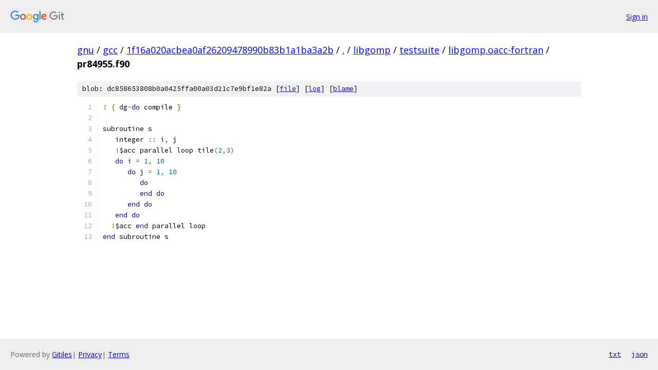

--- FILE ---
content_type: text/html; charset=utf-8
request_url: https://gnu.googlesource.com/gcc/+/1f16a020acbea0af26209478990b83b1a1ba3a2b/libgomp/testsuite/libgomp.oacc-fortran/pr84955.f90
body_size: 1166
content:
<!DOCTYPE html><html lang="en"><head><meta charset="utf-8"><meta name="viewport" content="width=device-width, initial-scale=1"><title>libgomp/testsuite/libgomp.oacc-fortran/pr84955.f90 - gcc - Git at Google</title><link rel="stylesheet" type="text/css" href="/+static/base.css"><link rel="stylesheet" type="text/css" href="/+static/prettify/prettify.css"><!-- default customHeadTagPart --></head><body class="Site"><header class="Site-header"><div class="Header"><a class="Header-image" href="/"><img src="//www.gstatic.com/images/branding/lockups/2x/lockup_git_color_108x24dp.png" width="108" height="24" alt="Google Git"></a><div class="Header-menu"> <a class="Header-menuItem" href="https://accounts.google.com/AccountChooser?faa=1&amp;continue=https://gnu.googlesource.com/login/gcc/%2B/1f16a020acbea0af26209478990b83b1a1ba3a2b/libgomp/testsuite/libgomp.oacc-fortran/pr84955.f90">Sign in</a> </div></div></header><div class="Site-content"><div class="Container "><div class="Breadcrumbs"><a class="Breadcrumbs-crumb" href="/?format=HTML">gnu</a> / <a class="Breadcrumbs-crumb" href="/gcc/">gcc</a> / <a class="Breadcrumbs-crumb" href="/gcc/+/1f16a020acbea0af26209478990b83b1a1ba3a2b">1f16a020acbea0af26209478990b83b1a1ba3a2b</a> / <a class="Breadcrumbs-crumb" href="/gcc/+/1f16a020acbea0af26209478990b83b1a1ba3a2b/">.</a> / <a class="Breadcrumbs-crumb" href="/gcc/+/1f16a020acbea0af26209478990b83b1a1ba3a2b/libgomp">libgomp</a> / <a class="Breadcrumbs-crumb" href="/gcc/+/1f16a020acbea0af26209478990b83b1a1ba3a2b/libgomp/testsuite">testsuite</a> / <a class="Breadcrumbs-crumb" href="/gcc/+/1f16a020acbea0af26209478990b83b1a1ba3a2b/libgomp/testsuite/libgomp.oacc-fortran">libgomp.oacc-fortran</a> / <span class="Breadcrumbs-crumb">pr84955.f90</span></div><div class="u-sha1 u-monospace BlobSha1">blob: dc858653808b0a0425ffa00a03d21c7e9bf1e82a [<a href="/gcc/+/1f16a020acbea0af26209478990b83b1a1ba3a2b/libgomp/testsuite/libgomp.oacc-fortran/pr84955.f90">file</a>] [<a href="/gcc/+log/1f16a020acbea0af26209478990b83b1a1ba3a2b/libgomp/testsuite/libgomp.oacc-fortran/pr84955.f90">log</a>] [<a href="/gcc/+blame/1f16a020acbea0af26209478990b83b1a1ba3a2b/libgomp/testsuite/libgomp.oacc-fortran/pr84955.f90">blame</a>]</div><table class="FileContents"><tr class="u-pre u-monospace FileContents-line"><td class="u-lineNum u-noSelect FileContents-lineNum" data-line-number="1"></td><td class="FileContents-lineContents" id="1"><span class="pun">!</span><span class="pln"> </span><span class="pun">{</span><span class="pln"> dg</span><span class="pun">-</span><span class="kwd">do</span><span class="pln"> compile </span><span class="pun">}</span></td></tr><tr class="u-pre u-monospace FileContents-line"><td class="u-lineNum u-noSelect FileContents-lineNum" data-line-number="2"></td><td class="FileContents-lineContents" id="2"></td></tr><tr class="u-pre u-monospace FileContents-line"><td class="u-lineNum u-noSelect FileContents-lineNum" data-line-number="3"></td><td class="FileContents-lineContents" id="3"><span class="pln">subroutine s</span></td></tr><tr class="u-pre u-monospace FileContents-line"><td class="u-lineNum u-noSelect FileContents-lineNum" data-line-number="4"></td><td class="FileContents-lineContents" id="4"><span class="pln">   integer </span><span class="pun">::</span><span class="pln"> i</span><span class="pun">,</span><span class="pln"> j</span></td></tr><tr class="u-pre u-monospace FileContents-line"><td class="u-lineNum u-noSelect FileContents-lineNum" data-line-number="5"></td><td class="FileContents-lineContents" id="5"><span class="pln">   </span><span class="pun">!</span><span class="pln">$acc parallel loop tile</span><span class="pun">(</span><span class="lit">2</span><span class="pun">,</span><span class="lit">3</span><span class="pun">)</span></td></tr><tr class="u-pre u-monospace FileContents-line"><td class="u-lineNum u-noSelect FileContents-lineNum" data-line-number="6"></td><td class="FileContents-lineContents" id="6"><span class="pln">   </span><span class="kwd">do</span><span class="pln"> i </span><span class="pun">=</span><span class="pln"> </span><span class="lit">1</span><span class="pun">,</span><span class="pln"> </span><span class="lit">10</span></td></tr><tr class="u-pre u-monospace FileContents-line"><td class="u-lineNum u-noSelect FileContents-lineNum" data-line-number="7"></td><td class="FileContents-lineContents" id="7"><span class="pln">      </span><span class="kwd">do</span><span class="pln"> j </span><span class="pun">=</span><span class="pln"> </span><span class="lit">1</span><span class="pun">,</span><span class="pln"> </span><span class="lit">10</span></td></tr><tr class="u-pre u-monospace FileContents-line"><td class="u-lineNum u-noSelect FileContents-lineNum" data-line-number="8"></td><td class="FileContents-lineContents" id="8"><span class="pln">         </span><span class="kwd">do</span></td></tr><tr class="u-pre u-monospace FileContents-line"><td class="u-lineNum u-noSelect FileContents-lineNum" data-line-number="9"></td><td class="FileContents-lineContents" id="9"><span class="pln">         </span><span class="kwd">end</span><span class="pln"> </span><span class="kwd">do</span></td></tr><tr class="u-pre u-monospace FileContents-line"><td class="u-lineNum u-noSelect FileContents-lineNum" data-line-number="10"></td><td class="FileContents-lineContents" id="10"><span class="pln">      </span><span class="kwd">end</span><span class="pln"> </span><span class="kwd">do</span></td></tr><tr class="u-pre u-monospace FileContents-line"><td class="u-lineNum u-noSelect FileContents-lineNum" data-line-number="11"></td><td class="FileContents-lineContents" id="11"><span class="pln">   </span><span class="kwd">end</span><span class="pln"> </span><span class="kwd">do</span></td></tr><tr class="u-pre u-monospace FileContents-line"><td class="u-lineNum u-noSelect FileContents-lineNum" data-line-number="12"></td><td class="FileContents-lineContents" id="12"><span class="pln">  </span><span class="pun">!</span><span class="pln">$acc </span><span class="kwd">end</span><span class="pln"> parallel loop</span></td></tr><tr class="u-pre u-monospace FileContents-line"><td class="u-lineNum u-noSelect FileContents-lineNum" data-line-number="13"></td><td class="FileContents-lineContents" id="13"><span class="kwd">end</span><span class="pln"> subroutine s</span></td></tr></table><script nonce="7FmCKJBIvNx5lTmgTjDsog">for (let lineNumEl of document.querySelectorAll('td.u-lineNum')) {lineNumEl.onclick = () => {window.location.hash = `#${lineNumEl.getAttribute('data-line-number')}`;};}</script></div> <!-- Container --></div> <!-- Site-content --><footer class="Site-footer"><div class="Footer"><span class="Footer-poweredBy">Powered by <a href="https://gerrit.googlesource.com/gitiles/">Gitiles</a>| <a href="https://policies.google.com/privacy">Privacy</a>| <a href="https://policies.google.com/terms">Terms</a></span><span class="Footer-formats"><a class="u-monospace Footer-formatsItem" href="?format=TEXT">txt</a> <a class="u-monospace Footer-formatsItem" href="?format=JSON">json</a></span></div></footer></body></html>